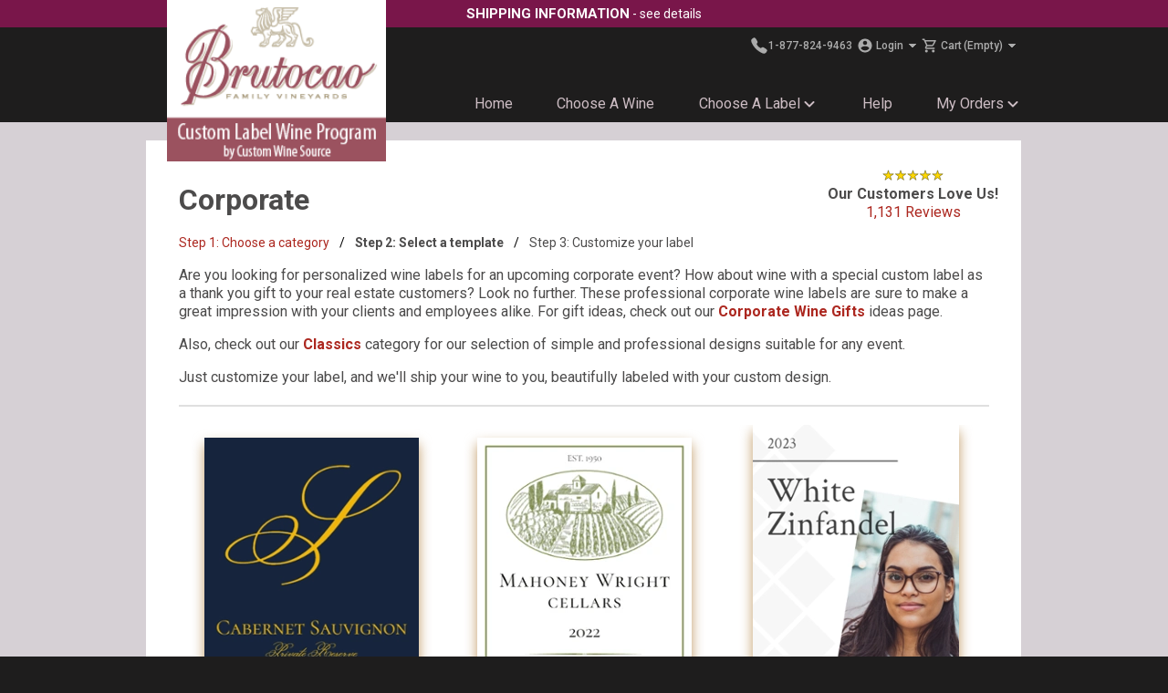

--- FILE ---
content_type: text/html;charset=UTF-8
request_url: https://brutocao.customwinesource.com/wine-labels/Corporate
body_size: 8592
content:
<!DOCTYPE html>
<html xmlns="http://www.w3.org/1999/xhtml" lang="en">
<head>
<meta id="viewport" name="viewport" content="width=device-width, maximum-scale=2.0, minimum-scale=1.0, initial-scale=1.0" />
<meta name="apple-mobile-web-app-capable" content="yes" />
<meta name="apple-touch-fullscreen" content="yes" />
<meta names="apple-mobile-web-app-status-bar-style" content="black-translucent" />
<meta name="theme-color" content="#000000" />
<meta http-equiv="Content-Security-Policy" content="
default-src 'self';
img-src 'self' data: blob: *.filestackcontent.com *.typekit.net *.paypalobjects.com *.filestackapi.com images.pexels.com www.google.com www.google.ca bat.bing.com www.google-analytics.com www.paypal.com *.doubleclick.net *.googleusercontent.com *.fbcdn.net www.googletagmanager.com;
child-src 'none';
font-src 'self' fonts.googleapis.com fonts.gstatic.com use.typekit.net;
frame-src *.youtube.com www.google.com widget.trustpilot.com *.doubleclick.net *.cognitoforms.com www.googletagmanager.com;
style-src 'self' 'unsafe-inline' fonts.googleapis.com static.filestackapi.com;
script-src 'self' 'unsafe-inline' blob: cdnjs.cloudflare.com use.typekit.net static.filestackapi.com unpkg.com www.google.com www.gstatic.com widget.trustpilot.com bat.bing.com www.googletagmanager.com www.google-analytics.com *.doubleclick.net www.googleadservices.com *.cognitoforms.com;
connect-src 'self' *.filestackapi.com *.amazonaws.com www.google-analytics.com www.google.com *.doubleclick.net analytics.google.com *.cognitoforms.com cdn.filestackcontent.com;" />
<title>Corporate Wine Labels - Brutocao</title>
<meta name="keywords" content=""/>
<meta name="description" content="These professional corporate wine labels are sure to make a great impression with your clients and employees alike."/>
<meta http-equiv="Content-Type" content="text/html; charset=utf-8"/>
<meta property="og:title" content="Corporate Wine Labels - Brutocao"/>
<meta property="og:url" content="https://brutocao.customwinesource.com/wine-labels/Corporate"/>
<meta property="og:image" content="https://brutocao.customwinesource.com/assets/images/labels/categories/corporate-wine-labels.png"/>
<meta property="og:image:width" content="470"/>
<meta property="og:image:height" content="627"/>
<link rel="image_src" href="https://brutocao.customwinesource.com/assets/images/labels/categories/corporate-wine-labels.png"/>
<link href='/assets/css/cws/cws_all.css?v1.41' rel="stylesheet" type="text/css"/>
<link href='/assets/css/layout_all.css?v1.66' rel="stylesheet" type="text/css"/>
<link rel="preconnect" href="https://fonts.googleapis.com">
<link rel="preconnect" href="https://fonts.gstatic.com" crossorigin>
<link href="https://fonts.googleapis.com/css2?family=Roboto:ital,wght@0,100..900;1,100..900&display=swap" rel="stylesheet">
<script type='text/javascript' src='/assets/js/head.load.min.js'></script>
<script type='text/javascript'>
function doReady() {
head.js('/assets/js/jquery.js?v3','/assets/js/jquery-ui.min.js','/assets/js/all.js?v1.6');
}
doReady();
</script>
<script type="text/javascript" src="//cdnjs.cloudflare.com/ajax/libs/webfont/1.6.24/webfontloader.js"></script>
<style type="text/css">
.no-affiliates {
display: none !important;
}
</style>
<script type="text/javascript">
//'http://use.typekit.com/ocz1ksw.js''
if (!/(Mobile|MSIE\s8\.)/.test(navigator.userAgent)) {
document.getElementsByTagName("html")[0].className += ' wf-loading';
}
window.TypeKit_id = 'hwe1xce';
window.WebFont_loadFunctions = [];
var WF_TIMEOUT = 3000;
var wftimeout = setTimeout(function(){console.warn('WF TIMED OUT!');
head.ready(function(){
$('html').removeClass('wf-loading');
exec_load_functions();
}
)}, WF_TIMEOUT);
WebFont.load({typekit:{id:'hwe1xce'},
custom:{families:[],urls:[]},
active:function(){
clearTimeout(wftimeout);
exec_load_functions();
},
timeout: function() {
console.warn('TK_TIMEOUT');
}
});
function exec_load_functions() {
if ('WebFont_loadFunctions' in window) {
for(var i=0;i<WebFont_loadFunctions.length;++i) {
WebFont_loadFunctions[i]();
}
delete window.WebFont_loadFunctions;
}
}
</script>
<script type="text/javascript">
head.ready(function(){
document.body.setAttribute('data-validate-email-regex','^.*@[a-zA-Z0-9][\\w\\.-]*[a-zA-Z0-9]\\.[a-zA-Z][a-zA-Z\\.]*[a-zA-Z]$');
document.body.setAttribute('data-validate-zipcode-regex','^(:?[0-9]{4,4}-)?[0-9]{5,5}$');
document.body.setAttribute('data-validate-postalcode-regex','^[a-zA-Z][0-9][a-zA-Z]\\s*[0-9][a-zA-Z][0-9]$');
document.body.setAttribute('data-validate-intlpostalcode-regex','^[a-zA-Z0-9\\s-]{4,}');
})
</script>
<link rel="canonical" href="https://brutocao.customwinesource.com/wine-labels/Corporate" />
<base href='https://brutocao.customwinesource.com/'>
<link rel="shortcut icon" href="/assets/images/homepage/cws/favicon2.ico" type="image/x-icon"/>
<link rel="icon" href="/assets/images/homepage/cws/favicon128.png" sizes="128x128"/>
<link rel="icon" href="/assets/images/homepage/cws/favicon256.png" sizes="96x96 256x256"/>
<link rel="icon" href="/assets/images/homepage/cws/favicon64.png" sizes="24x24 32x32 48x48 64x64" type="image/png"/>
<link rel="icon" href="/assets/images/homepage/cws/favicon16.png" sizes="16x16" type="image/png" />
<link rel="apple-touch-icon" href="/assets/images/homepage/cws/favicon64.png"/>
</head>
<body class="site-cws">
<div class="page">
<div id="wrapper">
<div id="promo-bar">
<div class="promo-content">
<ul>
<li class="no-mobile">
<a href="/pages/shipping"><span class="bold">Shipping Information</span> <span> - see details</span> </a></li>
</ul>
</div>
</div>
<div id="header">
<div class="header-holder">
<div class="logo"><a href="/"><img width="217" height="175" src='/assets/images/affiliateLogos/uploaded/brutocao-cws-logo1.png?3' alt='Brutocao Cellars (BCWS)'/></a></div>
<span data-seo-list-label-url="wine-labels"></span>
<div class="block">
<div class="row">
<ul class="tools">
<li class="inner-row">
<span class="phone">
<a href="tel:1-877-824-9463" aria-label="Call Us"><svg xmlns="http://www.w3.org/2000/svg" width="20px" height="20px" viewBox="0 0 512 512"><title>Call</title><path d="M391 480c-19.52 0-46.94-7.06-88-30-49.93-28-88.55-53.85-138.21-103.38C116.91 298.77 93.61 267.79 61 208.45c-36.84-67-30.56-102.12-23.54-117.13C45.82 73.38 58.16 62.65 74.11 52a176.3 176.3 0 0128.64-15.2c1-.43 1.93-.84 2.76-1.21 4.95-2.23 12.45-5.6 21.95-2 6.34 2.38 12 7.25 20.86 16 18.17 17.92 43 57.83 52.16 77.43 6.15 13.21 10.22 21.93 10.23 31.71 0 11.45-5.76 20.28-12.75 29.81-1.31 1.79-2.61 3.5-3.87 5.16-7.61 10-9.28 12.89-8.18 18.05 2.23 10.37 18.86 41.24 46.19 68.51s57.31 42.85 67.72 45.07c5.38 1.15 8.33-.59 18.65-8.47 1.48-1.13 3-2.3 4.59-3.47 10.66-7.93 19.08-13.54 30.26-13.54h.06c9.73 0 18.06 4.22 31.86 11.18 18 9.08 59.11 33.59 77.14 51.78 8.77 8.84 13.66 14.48 16.05 20.81 3.6 9.53.21 17-2 22-.37.83-.78 1.74-1.21 2.75a176.49 176.49 0 01-15.29 28.58c-10.63 15.9-21.4 28.21-39.38 36.58A67.42 67.42 0 01391 480z"/></svg><span class="phonenumber">1-877-824-9463</span></a></span>
<span class="inner-col">
<a href="/storemembers.profile" id='login'>
<svg xmlns="http://www.w3.org/2000/svg" height="18px" viewBox="0 0 24 24" width="18px"><path d="M0 0h24v24H0z" fill="none"/><path d="M12 2C6.48 2 2 6.48 2 12s4.48 10 10 10 10-4.48 10-10S17.52 2 12 2zm0 3c1.66 0 3 1.34 3 3s-1.34 3-3 3-3-1.34-3-3 1.34-3 3-3zm0 14.2c-2.5 0-4.71-1.28-6-3.22.03-1.99 4-3.08 6-3.08 1.99 0 5.97 1.09 6 3.08-1.29 1.94-3.5 3.22-6 3.22z"/></svg>
<span>Login</span>
<svg xmlns="http://www.w3.org/2000/svg" class="dropdown-arrow" shape-rendering="crispEdges" height="20px" viewBox="0 0 24 24" width="20px"><path d="M0 0h24v24H0z" fill="none"/><path d="M7 10l5 5 5-5z"/></svg>
</a>
</span>
<span class="menu-cart-summary inner-col">
<a href="storeCart.view" id='cart'>
<svg xmlns="http://www.w3.org/2000/svg" height="18px" viewBox="0 0 24 24" width="18px"><path d="M0 0h24v24H0V0z" fill="none"/><path d="M15.55 13c.75 0 1.41-.41 1.75-1.03l3.58-6.49c.37-.66-.11-1.48-.87-1.48H5.21l-.94-2H1v2h2l3.6 7.59-1.35 2.44C4.52 15.37 5.48 17 7 17h12v-2H7l1.1-2h7.45zM6.16 6h12.15l-2.76 5H8.53L6.16 6zM7 18c-1.1 0-1.99.9-1.99 2S5.9 22 7 22s2-.9 2-2-.9-2-2-2zm10 0c-1.1 0-1.99.9-1.99 2s.89 2 1.99 2 2-.9 2-2-.9-2-2-2z"/></svg>
<span>Cart <span style="padding-left: 2px;"> (Empty)</span></span>
<svg xmlns="http://www.w3.org/2000/svg" class="dropdown-arrow" shape-rendering="crispEdges" height="20px" viewBox="0 0 24 24" width="20px"><path d="M0 0h24v24H0z" fill="none"/><path d="M7 10l5 5 5-5z"/></svg>
</a>
</span>
</li>
</ul>
<div id='loginDialog' class='header-dialog'>
<div class="memberLoginPrompt2">
<form name="MemberLoginForm" method="post" action="https://brutocao.customwinesource.com/storemembers.loginsuccess" id='memberLoginForm0'>
<script type='text/javascript'>
head.ready(function(){
var id = 'memberLoginForm0';
$('#'+id+' input').keypress(function(eo){
if (eo.keyCode == 13) {
this.form.submit();
}
});
});
</script>
<h2>Log In <span style="font-weight:bold">(Optional)</span></h2>
<div class='field-text'>Email:</div><div class='field'><input type='text' name='email' value=''></div><br/>
<div class='field-text'>Password:</div><div class='field'><input type='password' name='loginpw' value=''></div><br/>
<div class='field-text'></div><div class='field-button'><button class='generic-button'>Log In</button></div><br/>
<p class='links'>
<a href="pages/forgot-my-password">I forgot my password</a><br/>
<a href="storemembers.membersignup">Sign Up for Membership</a><br/>
<a href="pages/membership-benefits">Membership Benefits</a>
</p>
</form>
</div>
</div>
<div id='cartDialog' class='header-dialog'><div class="cart-dialog">
<p>There are no products in your shopping cart.</p>
<p style="margin-top:20px;"><a href='storecart.getsavedcart'>Retrieve Saved Cart</a></p>
</div>
</div>
</div>
<div class="overlay"></div>
<nav class="menu" id="menu">
<div class="menu-mobile-header">
<button type="button" aria-label="Mobile Menu Back" class="menu-mobile-arrow"><svg xmlns="http://www.w3.org/2000/svg" height="24" viewBox="2 2 20 20" width="24"><path d="M13,13.875l-3.88-3.88L13,6.115c0.39-0.39,0.39-1.02,0-1.41c-0.391-0.39-1.021-0.39-1.41,0L7,9.295c-0.39,0.39-0.39,1.021,0,1.41l4.59,4.59c0.39,0.39,1.02,0.39,1.41,0C13.38,14.905,13.39,14.265,13,13.875z"/></svg></button>
<div class="menu-mobile-title"></div>
<button type="button" aria-label="Mobile Menu Close" class="menu-mobile-close"><svg xmlns="http://www.w3.org/2000/svg" height="24" width="24"><path d="M6.4 19 5 17.6l5.6-5.6L5 6.4 6.4 5l5.6 5.6L17.6 5 19 6.4 13.4 12l5.6 5.6-1.4 1.4-5.6-5.6Z"/></svg></button>
</div>
<ul class="menu-section">
<li class="menu-item">
<a href="/">Home</a></li>
<li class="menu-item">
<a href="/wines">Choose a Wine</a></li>
<li class="menu-item-has-children">
<a href="javascript:void(0)">Choose a Label<svg height="20px" viewbox="2 2 20 20" width="20px" xmlns="http://www.w3.org/2000/svg"><path d="M24 24H0V0h24v24z" fill="none" opacity=".87"></path><path d="M15.88 9.29L12 13.17 8.12 9.29c-.39-.39-1.02-.39-1.41 0-.39.39-.39 1.02 0 1.41l4.59 4.59c.39.39 1.02.39 1.41 0l4.59-4.59c.39-.39.39-1.02 0-1.41-.39-.38-1.03-.39-1.42 0z"></path></svg></a>
<div class="menu-subs menu-mega menu-column-4">
<div class="list-item">
<h4 class="title">
Label Styles</h4>
<ul>
<li>
<a href="/wine-labels/Most_Popular">Most Popular</a></li>
<li>
<a href="/wine-labels/What's_New">What&#39;s New</a></li>
<li>
<a href="/wine-labels/Add_a_Photo_Logo">Add a Photo/Logo</a></li>
<li>
<a href="/wine-labels/Classics">Classics</a></li>
<li>
<a href="/wine-labels/Minimalist">Minimalist</a></li>
<li>
<a href="/wine-labels/Modern">Modern</a></li>
<li>
<a href="/wine-labels/Romantic">Romantic</a></li>
<li>
<a href="/wine-labels/Scenic">Scenic</a></li>
<li>
<a href="/wine-labels/Lifestyle">Lifestyle</a></li>
<li>
<a href="/wine-labels/Pets_-_Animals">Pets &amp; Animals</a></li>
<li>
<a href="/wine-labels/Humor">Humor</a></li>
<li>
<a href="/wine-labels/Corporate">Corporate</a></li>
</ul>
</div>
<div class="list-item">
<h4 class="title">
Special Occasions</h4>
<ul>
<li>
<a href="/wine-labels/Thanksgiving">Thanksgiving</a></li>
<li>
<a href="/wine-labels/Christmas">Christmas</a></li>
<li>
<a href="/wine-labels/New_Year's">New Year&#39;s</a></li>
<li>
<a href="/wine-labels/Valentine's_Day">Valentine&#39;s Day</a></li>
<li>
<a href="/wine-labels/Birthday">Birthday</a></li>
<li>
<a href="wine-labels/Mother's_Day">Mother&#39;s Day</a></li>
<li>
<a href="/wine-labels/Father's_Day">Father&#39;s Day</a></li>
<li>
<a href="/wine-labels/Graduation">Graduation</a></li>
<li>
<a href="/wine-labels/Wedding">Wedding</a></li>
<li>
<a href="/wine-labels/St_Patrick's_Day">St. Patrick&#39;s Day</a></li>
<li>
<a href="/wine-labels/Halloween">Halloween</a></li>
</ul>
</div>
<div class="list-item">
<h4 class="title">
Create Your Own Design</h4>
<ul>
<li>
<a href="/labelmaker-pro">Design a Label From Scratch</a></li>
<li>
<a href="/labelmaker-pro/Upload_A_Design">Upload a Design</a></li>
<li>
<img alt="LabelMaker Pro" loading="lazy" src="/assets/images/thumbnail/LabelMaker-Pro-label-editor.webp" /></li>
</ul>
</div>
</div>
</li>
<li class="menu-item">
<a href="/pages/help">Help</a></li>
<li class="menu-item-has-children">
<a href="javascript:void(0)">My Orders<svg height="20px" viewbox="2 2 20 20" width="20px" xmlns="http://www.w3.org/2000/svg"><path d="M24 24H0V0h24v24z" fill="none" opacity=".87"></path><path d="M15.88 9.29L12 13.17 8.12 9.29c-.39-.39-1.02-.39-1.41 0-.39.39-.39 1.02 0 1.41l4.59 4.59c.39.39 1.02.39 1.41 0l4.59-4.59c.39-.39.39-1.02 0-1.41-.39-.38-1.03-.39-1.42 0z"></path></svg></a>
<div class="menu-subs right menu-column-1">
<ul>
<li>
<a href="/labelmaker-pro?view=saved-designs">My Saved Designs</a></li>
<li>
<a href="/storecart.searchCarts">Place A Reorder</a></li>
<li>
<a href="/storecart.getSavedCart">Retrieve Saved Cart</a></li>
<li>
<a href="/pages.tracking">Track Your Order</a></li>
</ul>
</div>
</li>
</ul>
</nav>
</div>
<div class="hamburger-holder"><button type="button" class="hamburger" aria-label="Menu"></button></div>
</div>
</div>
<div id="main">
<div class="main-holder short">
<div class="container">
<div class="container-holder">
<div class='label-categories'>
<div class='page-content' itemscope itemtype="http://schema.org/Product">
<div class="ratings-snippet" itemprop="aggregateRating" itemscope="" itemtype="http://schema.org/AggregateRating">
<span><svg height="12.256" viewbox="74.614 137.691 66.629 12.256" width="66.629" xml:space="preserve" xmlns="http://www.w3.org/2000/svg"><path d="m81.058 138.5 1.34 4.123h4.334l-3.507 2.547 1.339 4.123-3.507-2.548-3.507 2.548 1.34-4.123-3.507-2.547h4.335l1.34-4.123zm13.433 0 1.34 4.123h4.334l-3.507 2.547 1.339 4.123-3.507-2.548-3.507 2.548 1.34-4.123-3.507-2.547h4.334l1.341-4.123zm13.431 0 1.34 4.123h4.335l-3.507 2.547 1.339 4.123-3.507-2.548-3.507 2.548 1.34-4.123-3.507-2.547h4.334l1.34-4.123zm13.439 0 1.34 4.123h4.335l-3.507 2.547 1.34 4.123-3.508-2.548-3.506 2.548 1.339-4.123-3.507-2.547h4.335l1.339-4.123zm13.438 0 1.34 4.123h4.335l-3.508 2.547 1.34 4.123-3.507-2.548-3.507 2.548 1.34-4.123-3.507-2.547h4.335l1.339-4.123z" fill="#FFD800" stroke="#454000" stroke-miterlimit="10" stroke-width=".5"></path></svg></span><br />
<strong>Our Customers Love Us!</strong><br />
<a href="https://www.trustpilot.com/review/stoneycreekwinepress.com" target="_blank"><span><span itemprop="ratingCount">1,131</span> Reviews</span></a><meta itemprop="ratingValue" content="5"/></a></div>
<h1 itemprop="name">Corporate</h1>
<ul class="breadcrumbs">
<li><a href="wine-labels"><span>Step 1: </span>Choose a category</a></li>
<li class="active"><span>Step 2: </span>Select a template</li>
<li><span>Step 3: </span>Customize your label</li>
</ul>
<div itemprop="description" class='description'><p>Are you looking for personalized wine labels for an upcoming corporate event? How about wine with a special custom label as a thank you gift to your real estate customers? Look no further. These professional corporate wine labels are sure to make a great impression with your clients and employees alike. For gift ideas, check out our <strong><a href="/pages/corporate-wine-gifts">Corporate Wine Gifts</a></strong> ideas page.</p>
<p>
Also, check out our <strong><a href="/wine-labels/Classics">Classics</a></strong> category for our selection of simple and professional designs suitable for any event.</p>
Just customize your label, and we'll ship your wine to you, beautifully labeled with your custom design.
</div>
</div>
<div class="gallery full">
<div class="mask">
<ul>
<li>
<div class='visual clip'>
<div class='visual-holder'>
<a href="/labelmaker-pro/Timeless">
<picture>
<source type="image/webp" data-srcset="/assets/images/thumbnail/Timeless.webp?v1, /assets/images/thumbnail/Timeless-2x.webp?v1 2x"/>
<img src="/assets/images/homepage/label-placeholder.svg" data-src="/assets/images/thumbnail/Timeless.png?v1" data-srcset="/assets/images/thumbnail/Timeless-2x.png?v1 2x" class="lazy" alt="Timeless" />
</picture>
</a>
<div class="visual-hover-button"><span class="small">Customize</span><span class="medium">Label Template</span></div>
</div>
</div>
<a href="/labelmaker-pro/Timeless"><span>Timeless</span></a>
<span class="description">
Unlimited Shapes & Colors
</span>
</li>
<li>
<div class='visual clip'>
<div class='visual-holder'>
<a href="/labelmaker-pro/Loire_Vineyard">
<picture>
<source type="image/webp" data-srcset="/assets/images/thumbnail/Loire-Vineyard.webp?v1, /assets/images/thumbnail/Loire-Vineyard-2x.webp?v1 2x"/>
<img src="/assets/images/homepage/label-placeholder.svg" data-src="/assets/images/thumbnail/Loire-Vineyard.png?v1" data-srcset="/assets/images/thumbnail/Loire-Vineyard-2x.png?v1 2x" class="lazy" alt="Loire Vineyard" />
</picture>
</a>
<div class="visual-hover-button"><span class="small">Customize</span><span class="medium">Label Template</span></div>
</div>
</div>
<a href="/labelmaker-pro/Loire_Vineyard"><span>Loire Vineyard</span></a>
<span class="description">
Unlimited Shapes & Colors
</span>
</li>
<li>
<div class='visual clip'>
<div class='visual-holder'>
<a href="/labelmaker-pro/Diamonds_Portrait">
<picture>
<source type="image/webp" data-srcset="/assets/images/thumbnail/Diamonds-Portrait.webp?v1, /assets/images/thumbnail/Diamonds-Portrait-2x.webp?v1 2x"/>
<img src="/assets/images/homepage/label-placeholder.svg" data-src="/assets/images/thumbnail/Diamonds-Portrait.png?v1" data-srcset="/assets/images/thumbnail/Diamonds-Portrait-2x.png?v1 2x" class="lazy" alt="Diamonds Portrait" />
</picture>
</a>
<div class="visual-hover-button"><span class="small">Customize</span><span class="medium">Label Template</span></div>
</div>
</div>
<a href="/labelmaker-pro/Diamonds_Portrait"><span>Diamonds Portrait</span></a>
<span class="description">
Unlimited Shapes & Colors
</span>
</li>
<li>
<div class='visual clip'>
<div class='visual-holder'>
<a href="/labelmaker-pro/Royal_Elm">
<picture>
<source type="image/webp" data-srcset="/assets/images/thumbnail/Royal-Elm.webp?v1, /assets/images/thumbnail/Royal-Elm-2x.webp?v1 2x"/>
<img src="/assets/images/homepage/label-placeholder.svg" data-src="/assets/images/thumbnail/Royal-Elm.png?v1" data-srcset="/assets/images/thumbnail/Royal-Elm-2x.png?v1 2x" class="lazy" alt="Royal Elm" />
</picture>
</a>
<div class="visual-hover-button"><span class="small">Customize</span><span class="medium">Label Template</span></div>
</div>
</div>
<a href="/labelmaker-pro/Royal_Elm"><span>Royal Elm</span></a>
<span class="description">
Unlimited Shapes & Colors
</span>
</li>
<li>
<div class='visual clip'>
<div class='visual-holder'>
<a href="/labelmaker-pro/Esteem">
<picture>
<source type="image/webp" data-srcset="/assets/images/thumbnail/Esteem.webp?v1, /assets/images/thumbnail/Esteem-2x.webp?v1 2x"/>
<img src="/assets/images/homepage/label-placeholder.svg" data-src="/assets/images/thumbnail/Esteem.png?v1" data-srcset="/assets/images/thumbnail/Esteem-2x.png?v1 2x" class="lazy" alt="Esteem" />
</picture>
</a>
<div class="visual-hover-button"><span class="small">Customize</span><span class="medium">Label Template</span></div>
</div>
</div>
<a href="/labelmaker-pro/Esteem"><span>Esteem</span></a>
<span class="description">
Unlimited Shapes & Colors
</span>
</li>
<li>
<div class='visual clip'>
<div class='visual-holder'>
<a href="/labelmaker-pro/Revanti">
<picture>
<source type="image/webp" data-srcset="/assets/images/thumbnail/Revanti.webp?v1, /assets/images/thumbnail/Revanti-2x.webp?v1 2x"/>
<img src="/assets/images/homepage/label-placeholder.svg" data-src="/assets/images/thumbnail/Revanti.png?v1" data-srcset="/assets/images/thumbnail/Revanti-2x.png?v1 2x" class="lazy" alt="Revanti" />
</picture>
</a>
<div class="visual-hover-button"><span class="small">Customize</span><span class="medium">Label Template</span></div>
</div>
</div>
<a href="/labelmaker-pro/Revanti"><span>Revanti</span></a>
<span class="description">
Unlimited Shapes & Colors
</span>
</li>
<li>
<div class='visual clip'>
<div class='visual-holder'>
<a href="/labelmaker-pro/Majestic">
<picture>
<source type="image/webp" data-srcset="/assets/images/thumbnail/Majestic.webp?v1, /assets/images/thumbnail/Majestic-2x.webp?v1 2x"/>
<img src="/assets/images/homepage/label-placeholder.svg" data-src="/assets/images/thumbnail/Majestic.png?v1" data-srcset="/assets/images/thumbnail/Majestic-2x.png?v1 2x" class="lazy" alt="Majestic" />
</picture>
</a>
<div class="visual-hover-button"><span class="small">Customize</span><span class="medium">Label Template</span></div>
</div>
</div>
<a href="/labelmaker-pro/Majestic"><span>Majestic</span></a>
<span class="description">
Unlimited Shapes & Colors
</span>
</li>
<li>
<div class='visual clip'>
<div class='visual-holder'>
<a href="/labelmaker-pro/Stately">
<picture>
<source type="image/webp" data-srcset="/assets/images/thumbnail/Stately.webp?v1, /assets/images/thumbnail/Stately-2x.webp?v1 2x"/>
<img src="/assets/images/homepage/label-placeholder.svg" data-src="/assets/images/thumbnail/Stately.png?v1" data-srcset="/assets/images/thumbnail/Stately-2x.png?v1 2x" class="lazy" alt="Stately" />
</picture>
</a>
<div class="visual-hover-button"><span class="small">Customize</span><span class="medium">Label Template</span></div>
</div>
</div>
<a href="/labelmaker-pro/Stately"><span>Stately</span></a>
<span class="description">
Unlimited Shapes & Colors
</span>
</li>
<li>
<div class='visual clip'>
<div class='visual-holder'>
<a href="/labelmaker-pro/Winter_Paradise">
<picture>
<source type="image/webp" data-srcset="/assets/images/thumbnail/Winter-Paradise.webp?v1, /assets/images/thumbnail/Winter-Paradise-2x.webp?v1 2x"/>
<img src="/assets/images/homepage/label-placeholder.svg" data-src="/assets/images/thumbnail/Winter-Paradise.png?v1" data-srcset="/assets/images/thumbnail/Winter-Paradise-2x.png?v1 2x" class="lazy" alt="Winter Paradise" />
</picture>
</a>
<div class="visual-hover-button"><span class="small">Customize</span><span class="medium">Label Template</span></div>
</div>
</div>
<a href="/labelmaker-pro/Winter_Paradise"><span>Winter Paradise</span></a>
<span class="description">
Unlimited Shapes & Colors
</span>
</li>
<li>
<div class='visual clip'>
<div class='visual-holder'>
<a href="/labelmaker-pro/Monticello">
<picture>
<source type="image/webp" data-srcset="/assets/images/thumbnail/Monticello.webp?v1, /assets/images/thumbnail/Monticello-2x.webp?v1 2x"/>
<img src="/assets/images/homepage/label-placeholder.svg" data-src="/assets/images/thumbnail/Monticello.png?v1" data-srcset="/assets/images/thumbnail/Monticello-2x.png?v1 2x" class="lazy" alt="Monticello" />
</picture>
</a>
<div class="visual-hover-button"><span class="small">Customize</span><span class="medium">Label Template</span></div>
</div>
</div>
<a href="/labelmaker-pro/Monticello"><span>Monticello</span></a>
<span class="description">
Unlimited Shapes & Colors
</span>
</li>
<li>
<div class='visual clip'>
<div class='visual-holder'>
<a href="/labelmaker-pro/Heraldry">
<picture>
<source type="image/webp" data-srcset="/assets/images/thumbnail/Heraldry.webp?v1, /assets/images/thumbnail/Heraldry-2x.webp?v1 2x"/>
<img src="/assets/images/homepage/label-placeholder.svg" data-src="/assets/images/thumbnail/Heraldry.png?v1" data-srcset="/assets/images/thumbnail/Heraldry-2x.png?v1 2x" class="lazy" alt="Heraldry" />
</picture>
</a>
<div class="visual-hover-button"><span class="small">Customize</span><span class="medium">Label Template</span></div>
</div>
</div>
<a href="/labelmaker-pro/Heraldry"><span>Heraldry</span></a>
<span class="description">
Unlimited Shapes & Colors
</span>
</li>
<li>
<div class='visual clip'>
<div class='visual-holder'>
<a href="/labelmaker-pro/Versailles">
<picture>
<source type="image/webp" data-srcset="/assets/images/thumbnail/Versailles.webp?v1, /assets/images/thumbnail/Versailles-2x.webp?v1 2x"/>
<img src="/assets/images/homepage/label-placeholder.svg" data-src="/assets/images/thumbnail/Versailles.png?v1" data-srcset="/assets/images/thumbnail/Versailles-2x.png?v1 2x" class="lazy" alt="Versailles" />
</picture>
</a>
<div class="visual-hover-button"><span class="small">Customize</span><span class="medium">Label Template</span></div>
</div>
</div>
<a href="/labelmaker-pro/Versailles"><span>Versailles</span></a>
<span class="description">
Unlimited Shapes & Colors
</span>
</li>
<li>
<div class='visual clip'>
<div class='visual-holder'>
<a href="/labelmaker-pro/Liberty_Crest">
<picture>
<source type="image/webp" data-srcset="/assets/images/thumbnail/Liberty-Crest.webp?v1, /assets/images/thumbnail/Liberty-Crest-2x.webp?v1 2x"/>
<img src="/assets/images/homepage/label-placeholder.svg" data-src="/assets/images/thumbnail/Liberty-Crest.png?v1" data-srcset="/assets/images/thumbnail/Liberty-Crest-2x.png?v1 2x" class="lazy" alt="Liberty Crest" />
</picture>
</a>
<div class="visual-hover-button"><span class="small">Customize</span><span class="medium">Label Template</span></div>
</div>
</div>
<a href="/labelmaker-pro/Liberty_Crest"><span>Liberty Crest</span></a>
<span class="description">
Unlimited Shapes & Colors
</span>
</li>
<li>
<div class='visual clip'>
<div class='visual-holder'>
<a href="/labelmaker-pro/Distinction">
<picture>
<source type="image/webp" data-srcset="/assets/images/thumbnail/Distinction.webp?v1, /assets/images/thumbnail/Distinction-2x.webp?v1 2x"/>
<img src="/assets/images/homepage/label-placeholder.svg" data-src="/assets/images/thumbnail/Distinction.png?v1" data-srcset="/assets/images/thumbnail/Distinction-2x.png?v1 2x" class="lazy" alt="Distinction" />
</picture>
</a>
<div class="visual-hover-button"><span class="small">Customize</span><span class="medium">Label Template</span></div>
</div>
</div>
<a href="/labelmaker-pro/Distinction"><span>Distinction</span></a>
<span class="description">
Unlimited Shapes & Colors
</span>
</li>
<li>
<div class='visual clip'>
<div class='visual-holder'>
<a href="/labelmaker-pro/Insignia">
<picture>
<source type="image/webp" data-srcset="/assets/images/thumbnail/Insignia.webp?v1, /assets/images/thumbnail/Insignia-2x.webp?v1 2x"/>
<img src="/assets/images/homepage/label-placeholder.svg" data-src="/assets/images/thumbnail/Insignia.png?v1" data-srcset="/assets/images/thumbnail/Insignia-2x.png?v1 2x" class="lazy" alt="Insignia" />
</picture>
</a>
<div class="visual-hover-button"><span class="small">Customize</span><span class="medium">Label Template</span></div>
</div>
</div>
<a href="/labelmaker-pro/Insignia"><span>Insignia</span></a>
<span class="description">
Unlimited Shapes & Colors
</span>
</li>
<li>
<div class='visual clip'>
<div class='visual-holder'>
<a href="/labelmaker-pro/Provence">
<picture>
<source type="image/webp" data-srcset="/assets/images/thumbnail/Provence.webp?v1, /assets/images/thumbnail/Provence-2x.webp?v1 2x"/>
<img src="/assets/images/homepage/label-placeholder.svg" data-src="/assets/images/thumbnail/Provence.png?v1" data-srcset="/assets/images/thumbnail/Provence-2x.png?v1 2x" class="lazy" alt="Provence" />
</picture>
</a>
<div class="visual-hover-button"><span class="small">Customize</span><span class="medium">Label Template</span></div>
</div>
</div>
<a href="/labelmaker-pro/Provence"><span>Provence</span></a>
<span class="description">
Unlimited Shapes & Colors
</span>
</li>
<li>
<div class='visual clip'>
<div class='visual-holder'>
<a href="/labelmaker-pro/Chevron">
<picture>
<source type="image/webp" data-srcset="/assets/images/thumbnail/Chevron.webp?v1, /assets/images/thumbnail/Chevron-2x.webp?v1 2x"/>
<img src="/assets/images/homepage/label-placeholder.svg" data-src="/assets/images/thumbnail/Chevron.png?v1" data-srcset="/assets/images/thumbnail/Chevron-2x.png?v1 2x" class="lazy" alt="Chevron" />
</picture>
</a>
<div class="visual-hover-button"><span class="small">Customize</span><span class="medium">Label Template</span></div>
</div>
</div>
<a href="/labelmaker-pro/Chevron"><span>Chevron</span></a>
<span class="description">
Unlimited Shapes & Colors
</span>
</li>
<li>
<div class='visual clip'>
<div class='visual-holder'>
<a href="/labelmaker-pro/Eagle's_Perch">
<picture>
<source type="image/webp" data-srcset="/assets/images/thumbnail/Eagle's-Perch.webp?v1, /assets/images/thumbnail/Eagle's-Perch-2x.webp?v1 2x"/>
<img src="/assets/images/homepage/label-placeholder.svg" data-src="/assets/images/thumbnail/Eagle's-Perch.png?v1" data-srcset="/assets/images/thumbnail/Eagle's-Perch-2x.png?v1 2x" class="lazy" alt="Eagle&apos;s Perch" />
</picture>
</a>
<div class="visual-hover-button"><span class="small">Customize</span><span class="medium">Label Template</span></div>
</div>
</div>
<a href="/labelmaker-pro/Eagle's_Perch"><span>Eagle's Perch</span></a>
<span class="description">
Unlimited Shapes & Colors
</span>
</li>
<li>
<div class='visual clip'>
<div class='visual-holder'>
<a href="/labelmaker-pro/Signature">
<picture>
<source type="image/webp" data-srcset="/assets/images/thumbnail/Signature.webp?v1, /assets/images/thumbnail/Signature-2x.webp?v1 2x"/>
<img src="/assets/images/homepage/label-placeholder.svg" data-src="/assets/images/thumbnail/Signature.png?v1" data-srcset="/assets/images/thumbnail/Signature-2x.png?v1 2x" class="lazy" alt="Signature" />
</picture>
</a>
<div class="visual-hover-button"><span class="small">Customize</span><span class="medium">Label Template</span></div>
</div>
</div>
<a href="/labelmaker-pro/Signature"><span>Signature</span></a>
<span class="description">
Unlimited Shapes & Colors
</span>
</li>
<li>
<div class='visual clip'>
<div class='visual-holder'>
<a href="/labelmaker-pro/Corporate_Christmas">
<picture>
<source type="image/webp" data-srcset="/assets/images/thumbnail/Corporate-Christmas.webp?v1, /assets/images/thumbnail/Corporate-Christmas-2x.webp?v1 2x"/>
<img src="/assets/images/homepage/label-placeholder.svg" data-src="/assets/images/thumbnail/Corporate-Christmas.png?v1" data-srcset="/assets/images/thumbnail/Corporate-Christmas-2x.png?v1 2x" class="lazy" alt="Corporate Christmas" />
</picture>
</a>
<div class="visual-hover-button"><span class="small">Customize</span><span class="medium">Label Template</span></div>
</div>
</div>
<a href="/labelmaker-pro/Corporate_Christmas"><span>Corporate Christmas</span></a>
<span class="description">
Unlimited Shapes & Colors
</span>
</li>
<li>
<div class='visual clip'>
<div class='visual-holder'>
<a href="/labelmaker-pro/Stripes">
<picture>
<source type="image/webp" data-srcset="/assets/images/thumbnail/Stripes.webp?v1, /assets/images/thumbnail/Stripes-2x.webp?v1 2x"/>
<img src="/assets/images/homepage/label-placeholder.svg" data-src="/assets/images/thumbnail/Stripes.png?v1" data-srcset="/assets/images/thumbnail/Stripes-2x.png?v1 2x" class="lazy" alt="Stripes" />
</picture>
</a>
<div class="visual-hover-button"><span class="small">Customize</span><span class="medium">Label Template</span></div>
</div>
</div>
<a href="/labelmaker-pro/Stripes"><span>Stripes</span></a>
<span class="description">
Unlimited Shapes & Colors
</span>
</li>
<li>
<div class='visual clip'>
<div class='visual-holder'>
<a href="/labelmaker-pro/Pinstripes">
<picture>
<source type="image/webp" data-srcset="/assets/images/thumbnail/Pinstripes.webp?v1, /assets/images/thumbnail/Pinstripes-2x.webp?v1 2x"/>
<img src="/assets/images/homepage/label-placeholder.svg" data-src="/assets/images/thumbnail/Pinstripes.png?v1" data-srcset="/assets/images/thumbnail/Pinstripes-2x.png?v1 2x" class="lazy" alt="Pinstripes" />
</picture>
</a>
<div class="visual-hover-button"><span class="small">Customize</span><span class="medium">Label Template</span></div>
</div>
</div>
<a href="/labelmaker-pro/Pinstripes"><span>Pinstripes</span></a>
<span class="description">
Unlimited Shapes & Colors
</span>
</li>
<li>
<div class='visual clip'>
<div class='visual-holder'>
<a href="/labelmaker-pro/Merchant">
<picture>
<source type="image/webp" data-srcset="/assets/images/thumbnail/Merchant.webp?v1, /assets/images/thumbnail/Merchant-2x.webp?v1 2x"/>
<img src="/assets/images/homepage/label-placeholder.svg" data-src="/assets/images/thumbnail/Merchant.png?v1" data-srcset="/assets/images/thumbnail/Merchant-2x.png?v1 2x" class="lazy" alt="Merchant" />
</picture>
</a>
<div class="visual-hover-button"><span class="small">Customize</span><span class="medium">Label Template</span></div>
</div>
</div>
<a href="/labelmaker-pro/Merchant"><span>Merchant</span></a>
<span class="description">
Unlimited Shapes & Colors
</span>
</li>
<li>
<div class='visual clip'>
<div class='visual-holder'>
<a href="labelmaker-pro">
<picture>
<source type="image/webp" data-srcset="/assets/images/thumbnail/LabelMaker-Pro-label-editor.webp?v1, /assets/images/thumbnail/LabelMaker-Pro-label-editor-2x.webp?v1 2x"/>
<img src="/assets/images/homepage/label-placeholder.svg" data-src="/assets/images/thumbnail/LabelMaker-Pro-label-editor.png?v1" data-srcset="/assets/images/thumbnail/LabelMaker-Pro-label-editor-2x.png?v1 2x" class="lazy" alt="Create A Design From Scratch" />
</picture>
</a>
<div class="visual-hover-button"><span class="small">Create Your Own Design</span><span class="medium">From Scratch</span></div>
</div>
</div>
<a href="labelmaker-pro"><span>Create A Design From Scratch</span></a>
<span class="description">
Unlimited Shapes & Colors
</span>
</li>
<li class="placeholder"></li>
<li class="placeholder"></li>
<li class="placeholder"></li>
<li class="placeholder"></li>
</ul>
</div>
</div>
<div class='page-footer'><a href="wine-labels">&laquo; Back to All Categories</a></div>
</div>
</div>
</div>
<div class="columns">
<div class="col">
<div class="col-holder">
<div class="page-ad"><div id="review-box">
<div class="reviews-heading">
<img alt="5 Stars" src="/assets/client/Image/star-rating-2.svg" width="140" style="
position: static;
display: block;
margin: 0 auto 8px;
">
Our Customers Love Us!</div>
<script type="text/javascript" src="//widget.trustpilot.com/bootstrap/v5/tp.widget.bootstrap.min.js" async></script>
<div class="trustpilot-widget" data-businessunit-id="556c6a230000ff00057fd723" data-locale="en-US" data-style-alignment="center" data-style-height="50px" data-style-width="100%" data-template-id="5419b6a8b0d04a076446a9ad" data-theme="light">
<a href="https://www.trustpilot.com/review/stoneycreekwinepress.com" rel="noopener" target="_blank">Trustpilot</a></div>
<div class="review-highlights">
<ul>
<li>
<img alt="5 Stars" src="/assets/client/Image/star-rating.svg" width="84" />Excellent customer service, they went above and beyond my expectations. Can&#39;t wait to order again!
<div>
- Mtnoflove</div>
</li>
<li>
<img alt="5 Stars" src="/assets/client/Image/star-rating.svg" width="84" /> Product selection, quality and customer service is second to none!
<div>
- Janice</div>
</li>
</ul>
</div>
</div>
</div>
</div>
</div>
<div class="col col2">
<div class="col-holder">
<div class="page-ad"><a href="https://www.customlabelshop.com/custom-labels/Bath_-_Body_Labels">
<div style="position:absolute; top:14px;z-index:1;">
<h3>Get Creative!</h3>
<p><span class="text">Custom Labels for Bath &amp; Body, and more</span></p>
</div>
<img alt="Custom Label Shop" src="/assets/client/Image/cls-ad1.jpg" style="max-width:100%;height:auto;bottom:0;top:auto;" />
</a>
</div>
</div>
</div>
<div class="col col3">
<div class="col-holder">
<div class="page-ad"><a href="https://www.stoneycreekwinepress.com">
<p>
<img alt="Need just labels?" src="/assets/client/files/labels-only-ad.jpg" style="height: 405px;"></p>
<div style="position:absolute; top:14px; height:25px">
<h3 style="margin: 0 10px;">Need Just Wine Labels?</h3>
<p>
<span class="text">Custom wine labels for any occasion</span></p>
</div>
</a></div>
</div>
</div>
</div>
<div class="panel" >
<div class="holder">
<div class="box contact-box">
<strong class="title">Call Us</strong>
<span class="text">
<a href="tel:1-877-824-9463" aria-label="Call Us"><span class="phonenumber">1-877-824-9463</span></a></span>
<span class="item-text">toll-free</span>
<span class="item-text">&nbsp;</span>
<span class="txt">Hours: M-F 9:00 am-5:00 pm PST</span>
<span class="item-text">&nbsp;</span>
<strong class="title">Email Us</strong>
<span class="altlink"><a href="/cdn-cgi/l/email-protection#e9e380878f86a98a9c9a9d86849e80878c9a869c9b8a8cc78a8684">
<span class="__cf_email__" data-cfemail="20494e464f60435553544f4d57494e45534f555243450e434f4d">[email&#160;protected]</span></a></span>
</div>
<div class="box form-box" id="subscribed">
<strong class="title">
stay in touch
</strong>
<div class="subscribe-message ahah"></div>
<form class="newsletter" action="newsLetter.subscribeSuccess2" method="post" id="newsletter-signup">
<div class="fieldset">
<div class="txt double">
<input type="text" name="firstname" placeholder="First name"/>
<input type="text" name="lastname" placeholder="Last name"/>
</div>
<div class="txt">
<input type="text" name="email" placeholder="Your email address" />
</div>
<div class="submit">
<button type="submit" value="SIGN ME UP" class="submit-button no-fix">Sign Me Up</button>
</div>
<div class="txt">
<div id="recaptcha_input"></div>
<input type='hidden' name='sitekey' value='6LestgAiAAAAAD8LKLNdxOvwjFnvixqzst_DBVow'/>
</div>
<input type="hidden" name="exit" value="#xmlformat(request.url)##subscribed">
</div>
<div class="dialog invalid-email" style='display:none' title="Invalid Email Address">
Invalid <span class='err-field'></span>
<span class='email error'></span>
<br/> Please specify a valid email address.
</div>
</form>
</div>
</div>
</div>
</div>
</div>
<div id="footer">
<div class="block">
<div class="boxes">
<div class="box">
<strong class="title">Our Winery</strong>
<ul>
<li>
<a href="https://www.brutocaocellars.com/" target="_blank">Brutocao Cellars</a></li>
</ul>
</div>
<div class="box">
<strong class="title">Shopping With Us</strong>
<ul>
<li>
<a href="/pages/help">Help</a></li>
<li>
<a href="/pages/shipping">Shipping</a></li>
<li>
<a href="/pages/privacy">Privacy Policy</a></li>
<li>
<a href="/pages/contact">Contact Us</a></li>
</ul>
</div>
<div class="box">
<strong class="title">Ideas</strong>
<ul>
<li>
<a href="/pages/custom-wedding-wine">Custom Wine for Weddings</a></li>
<li>
<a href="/pages/realtor-closing-gifts">Realtor Closing Gifts</a></li>
<li>
<a href="/pages/christmas-wine-gifts">Christmas Wine Gifts</a></li>
<li>
<a href="/pages/corporate-wine-gifts">Corporate Wine Gifts</a></li>
<li>
<a href="/pages/birthday-wine-gifts">Birthday Wine Gifts</a></li>
<li>
<a href="/pages/anniversary-wine-gifts">Anniversary Wine Gifts</a></li>
</ul>
</div>
</div>
</div>
</div>
</div>
</div>
<script data-cfasync="false" src="/cdn-cgi/scripts/5c5dd728/cloudflare-static/email-decode.min.js"></script><script src="/assets/js/lazyload.min.js"></script>
<script>
var lazyLoadInstance = new LazyLoad({
elements_selector: ".lazy"
});
</script>
<script defer src="https://static.cloudflareinsights.com/beacon.min.js/vcd15cbe7772f49c399c6a5babf22c1241717689176015" integrity="sha512-ZpsOmlRQV6y907TI0dKBHq9Md29nnaEIPlkf84rnaERnq6zvWvPUqr2ft8M1aS28oN72PdrCzSjY4U6VaAw1EQ==" data-cf-beacon='{"version":"2024.11.0","token":"4769e84d1aae4a0ca7d64c16b13ecdf1","r":1,"server_timing":{"name":{"cfCacheStatus":true,"cfEdge":true,"cfExtPri":true,"cfL4":true,"cfOrigin":true,"cfSpeedBrain":true},"location_startswith":null}}' crossorigin="anonymous"></script>
</body>
</html>

	
	
	


    
    
    




--- FILE ---
content_type: text/css
request_url: https://brutocao.customwinesource.com/assets/css/cws/cws_all.css?v1.41
body_size: 8603
content:
/*! jQuery UI - v1.11.1 - 2014-08-30
* http://jqueryui.com
* Includes: core.css, draggable.css, resizable.css, button.css, dialog.css, tabs.css, tooltip.css, theme.css
* To view and modify this theme, visit http://jqueryui.com/themeroller/?ffDefault=Lucida%20Grande%2CLucida%20Sans%2CArial%2Csans-serif&fwDefault=bold&fsDefault=1.1em&cornerRadius=6px&bgColorHeader=%2330273a&bgTextureHeader=highlight_soft&bgImgOpacityHeader=25&borderColorHeader=%23231d2b&fcHeader=%23ffffff&iconColorHeader=%23a8a3ae&bgColorContent=%233d3644&bgTextureContent=dots_small&bgImgOpacityContent=30&borderColorContent=%237e7783&fcContent=%23ffffff&iconColorContent=%23ffffff&bgColorDefault=%23dcd9de&bgTextureDefault=highlight_soft&bgImgOpacityDefault=100&borderColorDefault=%23dcd9de&fcDefault=%23665874&iconColorDefault=%238d78a5&bgColorHover=%23eae6ea&bgTextureHover=highlight_soft&bgImgOpacityHover=100&borderColorHover=%23d1c5d8&fcHover=%23734d99&iconColorHover=%23734d99&bgColorActive=%235f5964&bgTextureActive=highlight_soft&bgImgOpacityActive=45&borderColorActive=%237e7783&fcActive=%23ffffff&iconColorActive=%23454545&bgColorHighlight=%23fafafa&bgTextureHighlight=flat&bgImgOpacityHighlight=55&borderColorHighlight=%23ffdb1f&fcHighlight=%23333333&iconColorHighlight=%238d78a5&bgColorError=%23994d53&bgTextureError=flat&bgImgOpacityError=55&borderColorError=%23994d53&fcError=%23ffffff&iconColorError=%23ebccce&bgColorOverlay=%23eeeeee&bgTextureOverlay=flat&bgImgOpacityOverlay=0&opacityOverlay=80&bgColorShadow=%23aaaaaa&bgTextureShadow=flat&bgImgOpacityShadow=0&opacityShadow=60&thicknessShadow=4px&offsetTopShadow=-4px&offsetLeftShadow=-4px&cornerRadiusShadow=0px
* Copyright 2014 jQuery Foundation and other contributors; Licensed MIT */

.ui-helper-hidden{display:none}.ui-helper-hidden-accessible{border:0;clip:rect(0 0 0 0);height:1px;margin:-1px;overflow:hidden;padding:0;position:absolute;width:1px}.ui-helper-reset{margin:0;padding:0;border:0;outline:0;line-height:1.3;text-decoration:none;font-size:100%;list-style:none}.ui-helper-clearfix:before,.ui-helper-clearfix:after{content:"";display:table;border-collapse:collapse}.ui-helper-clearfix:after{clear:both}.ui-helper-clearfix{min-height:0}.ui-helper-zfix{width:100%;height:100%;top:0;left:0;position:absolute;opacity:0;filter:Alpha(Opacity=0)}.ui-front{z-index:100}.ui-state-disabled{cursor:default!important}.ui-icon{display:block;text-indent:-99999px;overflow:hidden;background-repeat:no-repeat}.ui-widget-overlay{position:fixed;top:0;left:0;width:100%;height:100%}.ui-draggable-handle{-ms-touch-action:none;touch-action:none}.ui-resizable{position:relative}.ui-resizable-handle{position:absolute;font-size:0.1px;display:block;-ms-touch-action:none;touch-action:none}.ui-resizable-disabled .ui-resizable-handle,.ui-resizable-autohide .ui-resizable-handle{display:none}.ui-resizable-n{cursor:n-resize;height:7px;width:100%;top:-5px;left:0}.ui-resizable-s{cursor:s-resize;height:7px;width:100%;bottom:-5px;left:0}.ui-resizable-e{cursor:e-resize;width:7px;right:-5px;top:0;height:100%}.ui-resizable-w{cursor:w-resize;width:7px;left:-5px;top:0;height:100%}.ui-resizable-se{cursor:se-resize;width:12px;height:12px;right:1px;bottom:1px}.ui-resizable-sw{cursor:sw-resize;width:9px;height:9px;left:-5px;bottom:-5px}.ui-resizable-nw{cursor:nw-resize;width:9px;height:9px;left:-5px;top:-5px}.ui-resizable-ne{cursor:ne-resize;width:9px;height:9px;right:-5px;top:-5px}.ui-button{display:inline-block;position:relative;padding:0;line-height:normal;margin-right:.1em;cursor:pointer;vertical-align:middle;text-align:center;overflow:visible}.ui-button,.ui-button:link,.ui-button:visited,.ui-button:hover,.ui-button:active{text-decoration:none}.ui-button-icon-only{width:2.2em}button.ui-button-icon-only{width:2.4em}.ui-button-icons-only{width:3.4em}button.ui-button-icons-only{width:3.7em}.ui-button .ui-button-text{display:block;line-height:normal}.ui-button-text-only .ui-button-text{padding:.4em 1em}.ui-button-icon-only .ui-button-text,.ui-button-icons-only .ui-button-text{padding:.4em;text-indent:-9999999px}.ui-button-text-icon-primary .ui-button-text,.ui-button-text-icons .ui-button-text{padding:.4em 1em .4em 2.1em}.ui-button-text-icon-secondary .ui-button-text,.ui-button-text-icons .ui-button-text{padding:.4em 2.1em .4em 1em}.ui-button-text-icons .ui-button-text{padding-left:2.1em;padding-right:2.1em}input.ui-button{padding:.4em 1em}.ui-button-icon-only .ui-icon,.ui-button-text-icon-primary .ui-icon,.ui-button-text-icon-secondary .ui-icon,.ui-button-text-icons .ui-icon,.ui-button-icons-only .ui-icon{position:absolute;top:50%;margin-top:-8px}.ui-button-icon-only .ui-icon{left:50%;margin-left:-8px}.ui-button-text-icon-primary .ui-button-icon-primary,.ui-button-text-icons .ui-button-icon-primary,.ui-button-icons-only .ui-button-icon-primary{left:.5em}.ui-button-text-icon-secondary .ui-button-icon-secondary,.ui-button-text-icons .ui-button-icon-secondary,.ui-button-icons-only .ui-button-icon-secondary{right:.5em}.ui-buttonset{margin-right:7px}.ui-buttonset .ui-button{margin-left:0;margin-right:-.3em}input.ui-button::-moz-focus-inner,button.ui-button::-moz-focus-inner{border:0;padding:0}.ui-dialog{overflow:hidden;position:absolute;top:0;left:0;padding:.2em;outline:0}.ui-dialog .ui-dialog-titlebar{padding:.4em 1em;position:relative}.ui-dialog .ui-dialog-title{float:left;margin:.1em 0;white-space:nowrap;width:90%;overflow:hidden;text-overflow:ellipsis}.ui-dialog .ui-dialog-titlebar-close{position:absolute;right:.3em;top:50%;width:20px;margin:-10px 0 0 0;padding:1px;height:20px}.ui-dialog .ui-dialog-content{position:relative;border:0;padding:.5em 1em;background:none;overflow:auto}.ui-dialog .ui-dialog-buttonpane{text-align:left;border-width:1px 0 0 0;background-image:none;margin-top:.5em;padding:.3em 1em .5em .4em}.ui-dialog .ui-dialog-buttonpane .ui-dialog-buttonset{float:right}.ui-dialog .ui-dialog-buttonpane button{margin:.5em .4em .5em 0;cursor:pointer}.ui-dialog .ui-resizable-se{width:12px;height:12px;right:-5px;bottom:-5px;background-position:16px 16px}.ui-draggable .ui-dialog-titlebar{cursor:move}.ui-tabs{position:relative;padding:.2em}.ui-tabs .ui-tabs-nav{margin:0;padding:.2em .2em 0}.ui-tabs .ui-tabs-nav li{list-style:none;float:left;position:relative;top:0;margin:1px .2em 0 0;border-bottom-width:0;padding:0;white-space:nowrap}.ui-tabs .ui-tabs-nav .ui-tabs-anchor{float:left;padding:.5em 1em;text-decoration:none}.ui-tabs .ui-tabs-nav li.ui-tabs-active{margin-bottom:-1px;padding-bottom:1px}.ui-tabs .ui-tabs-nav li.ui-tabs-active .ui-tabs-anchor,.ui-tabs .ui-tabs-nav li.ui-state-disabled .ui-tabs-anchor,.ui-tabs .ui-tabs-nav li.ui-tabs-loading .ui-tabs-anchor{cursor:text}.ui-tabs-collapsible .ui-tabs-nav li.ui-tabs-active .ui-tabs-anchor{cursor:pointer}.ui-tabs .ui-tabs-panel{display:block;border-width:0;padding:1em 1.4em;background:none}.ui-tooltip{padding:8px;position:absolute;z-index:9999;max-width:300px;-webkit-box-shadow:0 0 5px #aaa;box-shadow:0 0 5px #aaa}body .ui-tooltip{border-width:2px}.ui-widget{font-family:Lucida Grande,Lucida Sans,Arial,sans-serif;font-size:1.1em}.ui-widget .ui-widget{font-size:1em}.ui-widget input,.ui-widget select,.ui-widget textarea,.ui-widget button{font-family:Lucida Grande,Lucida Sans,Arial,sans-serif;font-size:1em}.ui-widget-content{border:1px solid #7e7783;background:#3d3644 url("images/ui-bg_dots-small_30_3d3644_2x2.png") 50% 50% repeat;color:#fff}.ui-widget-content a{color:#fff}.ui-widget-header{border:1px solid #231d2b;background:#30273a url("images/ui-bg_highlight-soft_25_30273a_1x100.png") 50% 50% repeat-x;color:#fff;font-weight:bold}.ui-widget-header a{color:#fff}.ui-state-default,.ui-widget-content .ui-state-default,.ui-widget-header .ui-state-default{border:1px solid #dcd9de;background:#dcd9de url("images/ui-bg_highlight-soft_100_dcd9de_1x100.png") 50% 50% repeat-x;font-weight:bold;color:#665874}.ui-state-default a,.ui-state-default a:link,.ui-state-default a:visited{color:#665874;text-decoration:none}.ui-state-hover,.ui-widget-content .ui-state-hover,.ui-widget-header .ui-state-hover,.ui-state-focus,.ui-widget-content .ui-state-focus,.ui-widget-header .ui-state-focus{border:1px solid #d1c5d8;background:#eae6ea url("images/ui-bg_highlight-soft_100_eae6ea_1x100.png") 50% 50% repeat-x;font-weight:bold;color:#734d99}.ui-state-hover a,.ui-state-hover a:hover,.ui-state-hover a:link,.ui-state-hover a:visited,.ui-state-focus a,.ui-state-focus a:hover,.ui-state-focus a:link,.ui-state-focus a:visited{color:#734d99;text-decoration:none}.ui-state-active,.ui-widget-content .ui-state-active,.ui-widget-header .ui-state-active{border:1px solid #7e7783;background:#5f5964 url("images/ui-bg_highlight-soft_45_5f5964_1x100.png") 50% 50% repeat-x;font-weight:bold;color:#fff}.ui-state-active a,.ui-state-active a:link,.ui-state-active a:visited{color:#fff;text-decoration:none}.ui-state-highlight,.ui-widget-content .ui-state-highlight,.ui-widget-header .ui-state-highlight{border:1px solid #ffdb1f;background:#fafafa url("images/ui-bg_flat_55_fafafa_40x100.png") 50% 50% repeat-x;color:#333}.ui-state-highlight a,.ui-widget-content .ui-state-highlight a,.ui-widget-header .ui-state-highlight a{color:#333}.ui-state-error,.ui-widget-content .ui-state-error,.ui-widget-header .ui-state-error{border:1px solid #994d53;background:#994d53 url("images/ui-bg_flat_55_994d53_40x100.png") 50% 50% repeat-x;color:#fff}.ui-state-error a,.ui-widget-content .ui-state-error a,.ui-widget-header .ui-state-error a{color:#fff}.ui-state-error-text,.ui-widget-content .ui-state-error-text,.ui-widget-header .ui-state-error-text{color:#fff}.ui-priority-primary,.ui-widget-content .ui-priority-primary,.ui-widget-header .ui-priority-primary{font-weight:bold}.ui-priority-secondary,.ui-widget-content .ui-priority-secondary,.ui-widget-header .ui-priority-secondary{opacity:.7;filter:Alpha(Opacity=70);font-weight:normal}.ui-state-disabled,.ui-widget-content .ui-state-disabled,.ui-widget-header .ui-state-disabled{opacity:.35;filter:Alpha(Opacity=35);background-image:none}.ui-state-disabled .ui-icon{filter:Alpha(Opacity=35)}.ui-icon{width:16px;height:16px}.ui-icon,.ui-widget-content .ui-icon{background-image:url("images/ui-icons_ffffff_256x240.png")}.ui-widget-header .ui-icon{background-image:url("images/ui-icons_a8a3ae_256x240.png")}.ui-state-default .ui-icon{background-image:url("images/ui-icons_8d78a5_256x240.png")}.ui-state-hover .ui-icon,.ui-state-focus .ui-icon{background-image:url("images/ui-icons_734d99_256x240.png")}.ui-state-active .ui-icon{background-image:url("images/ui-icons_454545_256x240.png")}.ui-state-highlight .ui-icon{background-image:url("images/ui-icons_8d78a5_256x240.png")}.ui-state-error .ui-icon,.ui-state-error-text .ui-icon{background-image:url("images/ui-icons_ebccce_256x240.png")}.ui-icon-blank{background-position:16px 16px}.ui-icon-carat-1-n{background-position:0 0}.ui-icon-carat-1-ne{background-position:-16px 0}.ui-icon-carat-1-e{background-position:-32px 0}.ui-icon-carat-1-se{background-position:-48px 0}.ui-icon-carat-1-s{background-position:-64px 0}.ui-icon-carat-1-sw{background-position:-80px 0}.ui-icon-carat-1-w{background-position:-96px 0}.ui-icon-carat-1-nw{background-position:-112px 0}.ui-icon-carat-2-n-s{background-position:-128px 0}.ui-icon-carat-2-e-w{background-position:-144px 0}.ui-icon-triangle-1-n{background-position:0 -16px}.ui-icon-triangle-1-ne{background-position:-16px -16px}.ui-icon-triangle-1-e{background-position:-32px -16px}.ui-icon-triangle-1-se{background-position:-48px -16px}.ui-icon-triangle-1-s{background-position:-64px -16px}.ui-icon-triangle-1-sw{background-position:-80px -16px}.ui-icon-triangle-1-w{background-position:-96px -16px}.ui-icon-triangle-1-nw{background-position:-112px -16px}.ui-icon-triangle-2-n-s{background-position:-128px -16px}.ui-icon-triangle-2-e-w{background-position:-144px -16px}.ui-icon-arrow-1-n{background-position:0 -32px}.ui-icon-arrow-1-ne{background-position:-16px -32px}.ui-icon-arrow-1-e{background-position:-32px -32px}.ui-icon-arrow-1-se{background-position:-48px -32px}.ui-icon-arrow-1-s{background-position:-64px -32px}.ui-icon-arrow-1-sw{background-position:-80px -32px}.ui-icon-arrow-1-w{background-position:-96px -32px}.ui-icon-arrow-1-nw{background-position:-112px -32px}.ui-icon-arrow-2-n-s{background-position:-128px -32px}.ui-icon-arrow-2-ne-sw{background-position:-144px -32px}.ui-icon-arrow-2-e-w{background-position:-160px -32px}.ui-icon-arrow-2-se-nw{background-position:-176px -32px}.ui-icon-arrowstop-1-n{background-position:-192px -32px}.ui-icon-arrowstop-1-e{background-position:-208px -32px}.ui-icon-arrowstop-1-s{background-position:-224px -32px}.ui-icon-arrowstop-1-w{background-position:-240px -32px}.ui-icon-arrowthick-1-n{background-position:0 -48px}.ui-icon-arrowthick-1-ne{background-position:-16px -48px}.ui-icon-arrowthick-1-e{background-position:-32px -48px}.ui-icon-arrowthick-1-se{background-position:-48px -48px}.ui-icon-arrowthick-1-s{background-position:-64px -48px}.ui-icon-arrowthick-1-sw{background-position:-80px -48px}.ui-icon-arrowthick-1-w{background-position:-96px -48px}.ui-icon-arrowthick-1-nw{background-position:-112px -48px}.ui-icon-arrowthick-2-n-s{background-position:-128px -48px}.ui-icon-arrowthick-2-ne-sw{background-position:-144px -48px}.ui-icon-arrowthick-2-e-w{background-position:-160px -48px}.ui-icon-arrowthick-2-se-nw{background-position:-176px -48px}.ui-icon-arrowthickstop-1-n{background-position:-192px -48px}.ui-icon-arrowthickstop-1-e{background-position:-208px -48px}.ui-icon-arrowthickstop-1-s{background-position:-224px -48px}.ui-icon-arrowthickstop-1-w{background-position:-240px -48px}.ui-icon-arrowreturnthick-1-w{background-position:0 -64px}.ui-icon-arrowreturnthick-1-n{background-position:-16px -64px}.ui-icon-arrowreturnthick-1-e{background-position:-32px -64px}.ui-icon-arrowreturnthick-1-s{background-position:-48px -64px}.ui-icon-arrowreturn-1-w{background-position:-64px -64px}.ui-icon-arrowreturn-1-n{background-position:-80px -64px}.ui-icon-arrowreturn-1-e{background-position:-96px -64px}.ui-icon-arrowreturn-1-s{background-position:-112px -64px}.ui-icon-arrowrefresh-1-w{background-position:-128px -64px}.ui-icon-arrowrefresh-1-n{background-position:-144px -64px}.ui-icon-arrowrefresh-1-e{background-position:-160px -64px}.ui-icon-arrowrefresh-1-s{background-position:-176px -64px}.ui-icon-arrow-4{background-position:0 -80px}.ui-icon-arrow-4-diag{background-position:-16px -80px}.ui-icon-extlink{background-position:-32px -80px}.ui-icon-newwin{background-position:-48px -80px}.ui-icon-refresh{background-position:-64px -80px}.ui-icon-shuffle{background-position:-80px -80px}.ui-icon-transfer-e-w{background-position:-96px -80px}.ui-icon-transferthick-e-w{background-position:-112px -80px}.ui-icon-folder-collapsed{background-position:0 -96px}.ui-icon-folder-open{background-position:-16px -96px}.ui-icon-document{background-position:-32px -96px}.ui-icon-document-b{background-position:-48px -96px}.ui-icon-note{background-position:-64px -96px}.ui-icon-mail-closed{background-position:-80px -96px}.ui-icon-mail-open{background-position:-96px -96px}.ui-icon-suitcase{background-position:-112px -96px}.ui-icon-comment{background-position:-128px -96px}.ui-icon-person{background-position:-144px -96px}.ui-icon-print{background-position:-160px -96px}.ui-icon-trash{background-position:-176px -96px}.ui-icon-locked{background-position:-192px -96px}.ui-icon-unlocked{background-position:-208px -96px}.ui-icon-bookmark{background-position:-224px -96px}.ui-icon-tag{background-position:-240px -96px}.ui-icon-home{background-position:0 -112px}.ui-icon-flag{background-position:-16px -112px}.ui-icon-calendar{background-position:-32px -112px}.ui-icon-cart{background-position:-48px -112px}.ui-icon-pencil{background-position:-64px -112px}.ui-icon-clock{background-position:-80px -112px}.ui-icon-disk{background-position:-96px -112px}.ui-icon-calculator{background-position:-112px -112px}.ui-icon-zoomin{background-position:-128px -112px}.ui-icon-zoomout{background-position:-144px -112px}.ui-icon-search{background-position:-160px -112px}.ui-icon-wrench{background-position:-176px -112px}.ui-icon-gear{background-position:-192px -112px}.ui-icon-heart{background-position:-208px -112px}.ui-icon-star{background-position:-224px -112px}.ui-icon-link{background-position:-240px -112px}.ui-icon-cancel{background-position:0 -128px}.ui-icon-plus{background-position:-16px -128px}.ui-icon-plusthick{background-position:-32px -128px}.ui-icon-minus{background-position:-48px -128px}.ui-icon-minusthick{background-position:-64px -128px}.ui-icon-close{background-position:-80px -128px}.ui-icon-closethick{background-position:-96px -128px}.ui-icon-key{background-position:-112px -128px}.ui-icon-lightbulb{background-position:-128px -128px}.ui-icon-scissors{background-position:-144px -128px}.ui-icon-clipboard{background-position:-160px -128px}.ui-icon-copy{background-position:-176px -128px}.ui-icon-contact{background-position:-192px -128px}.ui-icon-image{background-position:-208px -128px}.ui-icon-video{background-position:-224px -128px}.ui-icon-script{background-position:-240px -128px}.ui-icon-alert{background-position:0 -144px}.ui-icon-info{background-position:-16px -144px}.ui-icon-notice{background-position:-32px -144px}.ui-icon-help{background-position:-48px -144px}.ui-icon-check{background-position:-64px -144px}.ui-icon-bullet{background-position:-80px -144px}.ui-icon-radio-on{background-position:-96px -144px}.ui-icon-radio-off{background-position:-112px -144px}.ui-icon-pin-w{background-position:-128px -144px}.ui-icon-pin-s{background-position:-144px -144px}.ui-icon-play{background-position:0 -160px}.ui-icon-pause{background-position:-16px -160px}.ui-icon-seek-next{background-position:-32px -160px}.ui-icon-seek-prev{background-position:-48px -160px}.ui-icon-seek-end{background-position:-64px -160px}.ui-icon-seek-start{background-position:-80px -160px}.ui-icon-seek-first{background-position:-80px -160px}.ui-icon-stop{background-position:-96px -160px}.ui-icon-eject{background-position:-112px -160px}.ui-icon-volume-off{background-position:-128px -160px}.ui-icon-volume-on{background-position:-144px -160px}.ui-icon-power{background-position:0 -176px}.ui-icon-signal-diag{background-position:-16px -176px}.ui-icon-signal{background-position:-32px -176px}.ui-icon-battery-0{background-position:-48px -176px}.ui-icon-battery-1{background-position:-64px -176px}.ui-icon-battery-2{background-position:-80px -176px}.ui-icon-battery-3{background-position:-96px -176px}.ui-icon-circle-plus{background-position:0 -192px}.ui-icon-circle-minus{background-position:-16px -192px}.ui-icon-circle-close{background-position:-32px -192px}.ui-icon-circle-triangle-e{background-position:-48px -192px}.ui-icon-circle-triangle-s{background-position:-64px -192px}.ui-icon-circle-triangle-w{background-position:-80px -192px}.ui-icon-circle-triangle-n{background-position:-96px -192px}.ui-icon-circle-arrow-e{background-position:-112px -192px}.ui-icon-circle-arrow-s{background-position:-128px -192px}.ui-icon-circle-arrow-w{background-position:-144px -192px}.ui-icon-circle-arrow-n{background-position:-160px -192px}.ui-icon-circle-zoomin{background-position:-176px -192px}.ui-icon-circle-zoomout{background-position:-192px -192px}.ui-icon-circle-check{background-position:-208px -192px}.ui-icon-circlesmall-plus{background-position:0 -208px}.ui-icon-circlesmall-minus{background-position:-16px -208px}.ui-icon-circlesmall-close{background-position:-32px -208px}.ui-icon-squaresmall-plus{background-position:-48px -208px}.ui-icon-squaresmall-minus{background-position:-64px -208px}.ui-icon-squaresmall-close{background-position:-80px -208px}.ui-icon-grip-dotted-vertical{background-position:0 -224px}.ui-icon-grip-dotted-horizontal{background-position:-16px -224px}.ui-icon-grip-solid-vertical{background-position:-32px -224px}.ui-icon-grip-solid-horizontal{background-position:-48px -224px}.ui-icon-gripsmall-diagonal-se{background-position:-64px -224px}.ui-icon-grip-diagonal-se{background-position:-80px -224px}.ui-corner-all,.ui-corner-top,.ui-corner-left,.ui-corner-tl{border-top-left-radius:6px}.ui-corner-all,.ui-corner-top,.ui-corner-right,.ui-corner-tr{border-top-right-radius:6px}.ui-corner-all,.ui-corner-bottom,.ui-corner-left,.ui-corner-bl{border-bottom-left-radius:6px}.ui-corner-all,.ui-corner-bottom,.ui-corner-right,.ui-corner-br{border-bottom-right-radius:6px}.ui-widget-overlay{background:#eee url("images/ui-bg_flat_0_eeeeee_40x100.png") 50% 50% repeat-x;opacity:.8;filter:Alpha(Opacity=80)}.ui-widget-shadow{margin:-4px 0 0 -4px;padding:4px;background:#aaa url("images/ui-bg_flat_0_aaaaaa_40x100.png") 50% 50% repeat-x;opacity:.6;filter:Alpha(Opacity=60);border-radius:0}:root{--site-primary:#a01f63;--site-secondary:#a594a0;--site-hover:#958490;--site-nav-parent:#cdbdc4;--site-heading:#a594a0;--site-footer-bg:#1e1d1d;--site-footer-title:#fff;--site-footer-text:#ababab;--site-main-bg:#d6d0d5;--site-intro-bg:#f0eaee;--site-panel-bg:#79164a;--site-panel-text:#c65f96;--site-button-bg:#a01f63;--site-promo-bg:#79164a}body{margin:0;color:#4c4b4b;font:12px nimbus-sans,Helvetica,Arial,sans-serif;min-width:970px}img{border-style:none}input,select,textarea{font:100% nimbus-sans,Helvetica,Arial,sans-serif;vertical-align:middle;color:#99587b}.page{width:100%;overflow:hidden;position:relative}#wrapper{width:960px;margin:0 auto}.services{float:right;margin:0;padding:0 6px 37px;list-style:none}.services li{float:left;width:102px;text-transform:uppercase;text-align:center;text-shadow:0 2px 0 #bab9b9;font:11px/13px proxima-nova,Montserrat,Helvetica,Arial,sans-serif;background:url(/assets/images/homepage/cws/sprite-icons.png) no-repeat;margin-left:10px}.services a{display:block;height:28px;color:#4d4949;padding:6px 5px 10px}.tools li:first-child{background:0 0}.hamburger,.tools a{color:#a5a5a5}.intro .gallery{width:9999px;position:relative;overflow:hidden;margin:0;padding:0;list-style:none}body.site-cws .container .label-categories .gallery .visual-holder .visual-hover-button{background:#a01f63f0}.intro .visual #switcher li{background:#aea4ac;-webkit-box-shadow:1px 1.5px #e1dcda;box-shadow:1px 1.5px #e1dcda}.intro .visual #switcher a:hover,.intro .visual #switcher li.active a{background:#e7e1e4}.intro .visual #switcher a{-webkit-box-shadow:inset 1px 1.5px #686763;box-shadow:inset 1px 1.5px #686763}.intro .gallery .title{display:block;font:20px/30px proxima-nova,Montserrat,Helvetica,Arial,sans-serif;color:#5e4f59;text-shadow:0 1px 0 #fdfbf6;padding:0 0 15px}.generic-button,.header-dialog .button,.intro .gallery .button,a[href].generic-button{color:#fff}.generic-button,.header-dialog .button,.intro .gallery .button{display:block;width:191px;font:14px/16px proxima-nova,Montserrat,Helvetica,Arial,sans-serif;padding:11px 5px 14px}body .generic-button.active,body .generic-button:active{-webkit-box-shadow:inset 0 -24px 30px rgba(145,148,224,.5);box-shadow:inset 0 -24px 30px rgba(145,148,224,.5)}.container{width:952px;position:relative;background:#fff;padding:4px 3px 4px 4px;margin-bottom:21px}.container .gallery{width:100%;position:relative}.works-gal{overflow:hidden;margin:0 0 16px 0;padding:0;list-style:none}.works-gal li{float:left;text-align:center;margin:0 0 0 51px;position:relative;z-index:1}.number{position:absolute;top:24px;left:24px;background:url(/assets/images/homepage/cws/number.gif) no-repeat left;height:30px;width:31px;z-index:1;padding:0 0 0 10px;text-shadow:1px 1px 1px #fff;text-align:left;font:20px proxima-nova,Montserrat,Helvetica,Arial,sans-serif;color:#92838c}.works-gal .info{font-size:15px;padding-top:10px;padding-bottom:10px;padding-left:10px;padding-right:10px}.works-gal li:first-child{margin:0}.image-frame{overflow:hidden;border-bottom:1px solid #c6c4c2;padding:0 0 14px 0;margin-bottom:25px;position:relative;z-index:999}.image-frame img{display:block}.container .gallery .button,.submit-button,a[href].submit-button{color:#fff;display:block;width:167px;margin:0 auto;font:14px/18px proxima-nova,Montserrat,Helvetica,Arial,sans-serif;padding:9px 5px;text-shadow:-1px -1px 0 rgba(0,0,0,.5)}.container .gallery .works-gal{display:-webkit-box;display:-ms-flexbox;display:flex;-webkit-box-pack:justify;-ms-flex-pack:justify;justify-content:space-between}.container .gallery .works-gal li{margin:0;width:33%;max-width:none}.works-gal .image-frame{margin-left:auto;margin-right:auto}.columns{width:100%;font:12px/16px Georgia,droid-serif,Helvetica,Arial,sans-serif;margin-bottom:22px}.columns h3{text-align:center;text-transform:uppercase;font:24px/28px proxima-nova,Montserrat,Helvetica,Arial,sans-serif;margin:0;padding:16px 0 1px}.col2 .text{padding:0 38px 8px!important}.columns .text{display:block;text-transform:uppercase;text-align:center;font:13px/20px proxima-nova,Montserrat,Helvetica,Arial,sans-serif;color:#6b6b6b;letter-spacing:1px;padding:0 30px 12px}.columns .visual{width:310px;overflow:hidden;position:relative;margin:0 -26px -23px}.columns .visual img{vertical-align:top}.MainMap{padding-top:40px;min-height:600px}.MainMapTitle{margin-top:30px}.MainMapFlash{min-height:500px;display:-webkit-box;display:-ms-flexbox;display:flex}.pairListMap{-webkit-box-flex:0;-ms-flex:0 1 auto;flex:0 1 auto;position:relative}.pairListStatesFlash{-webkit-box-flex:1;-ms-flex-positive:1;flex-grow:1}#svg_map{text-align:center}#svg_map svg{max-width:100%}.pairListStates{-webkit-box-flex:0;-ms-flex:0 0 auto;flex:0 0 auto}.pairListStates ul{margin:5px;padding:0;list-style:none;display:inline-block;vertical-align:top}.pairListStates li a{display:block;padding:1px .5em}.wineShowCaseHeader{margin:30px 50px 0 50px}.wineShowCaseWinery{padding:5px;margin-bottom:20px;border:1px solid #d2d2d2;background:#f4f4f4}.wineryDescription{padding:15px}.wineDescription,.wineryDescription{font-size:14px}.wineInfo{margin:5px 0 10px 0;font-size:14px;font-style:italic}.wineInfo .wineAttribute{white-space:nowrap}.wineInfo .wineAttribute:not(:last-child){margin-right:10px}.wineInfo .wineAttribute>span{font-weight:700}.wineTitle2{font-size:.8em;font-weight:500;color:#a1336e}.colwineTitle{font-weight:700;font:20px Georgia,"Times New Roman",Times,serif;line-height:45px}.winetypeheader{color:#000;padding:5px 10px;text-align:left}a.wineTypeAnchor{position:relative;top:-100px;visibility:hidden}.winetypecol1{padding:5px 0 5px 10px;width:145px}.winetypecol2{padding:5px 10px 5px 0}.winelistselect a{color:#fff}.winePicture{padding-top:5px;padding-bottom:5px}.winePicture img{-webkit-transition:-webkit-transform .25s ease-in-out;transition:-webkit-transform .25s ease-in-out;transition:transform .25s ease-in-out;transition:transform .25s ease-in-out,-webkit-transform .25s ease-in-out}.wineShowCaseTypeNav{margin-left:15px;font-size:14px}.wineShowCaseChooseWinery{margin-right:56px;text-align:right}.wineShowCaseChooseWinery .select{vertical-align:baseline}.wineShowCase{padding:0 20px;margin-left:36px;margin-right:36px}.wineShowCase a,.wineShowCase a.generic-button{font-size:18px}.wineShowCase td{border-bottom:1px solid #a696a0;padding:10px}.winePromoFlag{margin-left:10px;color:#9a2c67;font-weight:700;font-size:16px;font-style:italic;white-space:nowrap}.winePriceTitle{min-width:90px}.winePrice{font:21px Georgia,"Times New Roman",Times,serif;font-style:italic}.winePriceFlex{display:-webkit-box;display:-ms-flexbox;display:flex;gap:15px}.wineryTabRow{margin-bottom:-1px;display:-webkit-box;display:-ms-flexbox;display:flex}.wineryTab a:hover{text-decoration:none;color:#b93028}.wineryTab a{color:#676767}.wineryTab{border:1px solid #d2d2d2;padding:8px;width:200px;margin-right:10px;border-bottom:1px;background:#e6e6e6;text-align:center}.wineryTabActive{border:1px solid #d2d2d2;background:#f4f4f4;border-bottom:0;color:#b93028;padding:8px;width:200px;margin-right:10px;text-align:center}.wineryTabActive a{color:#b93028}.wineryTabActive a:hover{text-decoration:none}.wineryTab:hover{background:#f4f4f4;border-bottom:0;color:#b93028}.wineryTabName{font-size:17px;font-weight:700}.wineryTabRegion{font-size:12px;font-weight:400}.wineTitleNote{height:7px;font-style:italic;font-weight:100}#selectButton a{color:#fff}.pairListStateslegend{position:absolute;bottom:0;right:0}.pairListStateslegend .dry,.pairListStateslegend .ok,.pairListStateslegend .pref{padding:2px;font-weight:700}.pairListStatesBlurb .pref,.pairListStatesBlurbFlash .pref{padding:0 2px}.pairListStates .dry,.pairListStateslegend .dry{color:#fff;background:#c5c5c5}.pairListStates .dry a,.pairListStateslegend .dry a{color:#fff}.pairListStatesBlurb .pref,.pairListStatesBlurbFlash .pref,.pairListStateslegend .ok{color:#fff;background:#b8aeb6}.pairListStatesBlurbFlash .pref a,.pairListStateslegend .ok a{color:#4c4b4b}.wineCustomize{padding:30px 50px 0 50px}.wineCustomize .box-holder{text-align:right;margin-top:-20px}.wineCustomize .add-box{display:-webkit-box;display:-ms-flexbox;display:flex}.wineCustomize .submit-button .customize-label-text{display:none}.wineCustomize[data-have-unpaired-labels=false]:not([data-is-sample="1"]) .submit-button .customize-label-text{display:inline;display:initial}.wineCustomize[data-have-unpaired-labels=false]:not([data-is-sample="1"]) .submit-button .add-to-cart-text{display:none}.customizeWinePicture{float:left}.customizeWineAttributeName{font-weight:700}.customizeWineTableContainer{margin:15px}.customizeWinetable td{padding:5px 0 5px 15px}.customizeWineAttributes{text-align:left}.customizeWineName .pricing,.wineCustomize .title-holder .pricing{color:#a1336e}.customizeWineName .pricing{font-size:.8em;font-weight:500;white-space:nowrap}.customizeWinePricing{border:1px solid #d2d2d2;min-height:400px}.winePricingTable{font-size:14px;border:1px solid var(--site-primary)}.winePricingTableContainer{margin:20px}.winePricingTable th{background:var(--site-primary);color:#fff;font-weight:700;font-size:13px;padding:5px 0;margin-bottom:10px}.winePricingTable th:first-child{border-right:1px solid #fff}.winePricingTable th.custom-labels{border-left:1px solid #fff}.winePricingTable td{padding:4px 10px;text-align:center}.winePricingTable td:first-child{border-right:1px solid #d2d2d2;text-align:right}.winePricingTable td:not(:first-child)+td{border-left:1px solid #d2d2d2}.winePricingTable .legend{font-size:13px;padding-top:3px}.odd{background:#e1e1e1}.winePricingEntry{padding:2px;font-size:16px;display:-webkit-box;display:-ms-flexbox;display:flex;-ms-flex-wrap:wrap;flex-wrap:wrap}.winePricingEntry h1{font-weight:500;font-size:1em}.winePricingEntry .button-flex-container,.winePricingEntry .generic-button,.winePricingEntry input,.winePricingEntry select{margin-left:5px;max-height:55px}#submitDiv{margin:20px 0 40px 20px}#submitDiv a{color:#fff}#submitDiv2{margin:10px 0 0 20px}#submitDiv2 a{color:#fff}#priceContainer{font:20px Georgia,"Times New Roman",Times,serif;font-style:italic}#wineQuantity{width:50px;padding-left:5px}.social-links{overflow:hidden;margin:0;padding:7px 0 0;list-style:none}.social-links li{float:left;margin-left:6px;width:32px;height:32px;text-indent:-9999px;overflow:hidden;background:url(/assets/images/homepage/cws/sprite-icons.png) no-repeat}.social-links li:first-child{margin-left:0}.social-links li.twitter{background-position:0 -97px}.social-links li.facebook{background-position:-38px -97px}.social-links li.mail{background-position:-76px -97px}.social-links li.share{background-position:-114px -97px}.social-links a{display:block;height:100%}.header-text a{color:#ddd}.fff .scrollbar-handle,.fff .scrollbar-handle.move,.scrollbar-handle,.scrollbar-handle.move{background-color:#7f2622}.fff .scrollbar-handle:hover,.scrollbar-handle:hover{background-color:#d95f5c}.winery .winery-logo{float:right}.clearboth{clear:both}@media screen and (max-width:970px){.MainMapFlash{-webkit-box-orient:vertical;-webkit-box-direction:normal;-ms-flex-direction:column;flex-direction:column}.pairListStates{margin:5px 0;text-align:center}.pairListStates h3{text-align:left}.pairListStates li{display:inline-block;min-width:10em;text-align:left}.pairListStates ul{display:inline;margin:0;text-align:center}.wineShowCase,.wineShowCaseHeader{margin-left:0;margin-right:0;padding:5px 0 5px 0}.wineShowCaseTopNav{display:-webkit-box;display:-ms-flexbox;display:flex;-ms-flex-wrap:wrap;flex-wrap:wrap}.wineShowCaseTypeNav{max-width:100%}.customizeWinePicture{height:auto;-webkit-box-flex:1;-ms-flex:1 1 1%;flex:1 1 1%;min-width:75px;max-width:25%}.customizeWinePricing img{max-width:100%}.winePricingTable{margin:0}.wineCustomize{padding:0}.customizeWinetable{padding:0;width:auto}.winePricingEntry{padding:10px}.wineCustomize #priceContainer{padding:0;float:none;display:inline-block}.sample-wine{text-align:center}.pairListMap .actual-map{margin-top:-30px;margin-bottom:-50px}.pairListStateslegend{margin-bottom:50px}}@media screen and (max-width:800px){.wineDescription{display:none}.winePromoFlag{font-size:14px}}@media screen and (max-width:700px){.winePromoFlag{display:none}}@media screen and (max-width:600px) and (min-width:500px){.winePricingTableContainer{padding-left:15px}}@media screen and (max-width:600px){.customizeWineTableContainer{margin:8px}#svg_map svg,.MainMapFlash .block-interaction{-webkit-transform:scale(1.1);-ms-transform:scale(1.1);transform:scale(1.1)}td.winePicture{width:1%}.winePriceTitle{text-align:right}.wineShowCase td{padding:10px 0 10px 0}.wineShowCase a{font-size:16px}.wineShowCase a.generic-button{font-size:14px}.winePicture img{max-width:60px;-webkit-transform:rotate(-90deg);-ms-transform:rotate(-90deg);transform:rotate(-90deg);margin-top:4px;margin-bottom:2px}.pairListMap .actual-map{margin-top:-20px;margin-bottom:-20px}.pairListStateslegend{margin-bottom:20px}.customWinePricing{-webkit-box-orient:vertical;-webkit-box-direction:normal;-ms-flex-direction:column;flex-direction:column}.customizeWinePicture{-webkit-transform:rotate(90deg);-ms-transform:rotate(90deg);transform:rotate(90deg);margin:auto;max-height:none;max-width:140px;margin:-70px auto -90px auto;float:none}.winePricingEntry{-webkit-box-pack:center;-ms-flex-pack:center;justify-content:center}.winePricingEntry .button-flex-container,.winePricingEntry input,.winePricingEntry select{margin-bottom:3px}.winePricingTableContainer{width:96%;margin:0 8px 20px 8px}.wineCustomize .box-holder{margin-top:0}}@media screen and (max-width:425px){.winePriceFlex{-webkit-box-orient:vertical;-webkit-box-direction:normal;-ms-flex-direction:column;flex-direction:column;text-align:right}.wineShowCase a{font-size:15px}#svg_map svg,.MainMapFlash .block-interaction{tranform:scale(1.1)}.pairListStates ul{display:inline-block;margin:5px;margin-top:0;margin-bottom:0;text-align:left}.pairListStates li{display:block}}@media screen and (max-width:350px){.pairListMap{display:none}.pairListStatesBlurbFlash .highlighted{display:none}.MainMapFlash{min-height:0}}#top-toolbar .toolbar-button{background:#a01f63}#top-toolbar .toolbar-button:hover{background:#c484a6;color:#fff}#top-toolbar .toolbar-button:hover svg path{fill:#fff}

--- FILE ---
content_type: image/svg+xml
request_url: https://brutocao.customwinesource.com/assets/client/Image/star-rating-2.svg
body_size: 515
content:
<?xml version="1.0" encoding="utf-8"?>
<!-- Generator: Adobe Illustrator 15.1.0, SVG Export Plug-In . SVG Version: 6.00 Build 0)  -->
<!DOCTYPE svg PUBLIC "-//W3C//DTD SVG 1.1//EN" "http://www.w3.org/Graphics/SVG/1.1/DTD/svg11.dtd">
<svg version="1.1" id="Layer_1" xmlns="http://www.w3.org/2000/svg" xmlns:xlink="http://www.w3.org/1999/xlink" x="0px" y="0px"
	 width="208.844px" height="48.852px" viewBox="0 0 208.844 48.852" enable-background="new 0 0 208.844 48.852"
	 xml:space="preserve">
<linearGradient id="SVGID_1_" gradientUnits="userSpaceOnUse" x1="104.4224" y1="48.8521" x2="104.4224" y2="4.882813e-004">
	<stop  offset="0" style="stop-color:#FBB040"/>
	<stop  offset="0.0339" style="stop-color:#FCB33D"/>
	<stop  offset="0.2404" style="stop-color:#FCC32C"/>
	<stop  offset="0.4603" style="stop-color:#FDCF19"/>
	<stop  offset="0.7007" style="stop-color:#FDD506"/>
	<stop  offset="1" style="stop-color:#FDD800"/>
</linearGradient>
<path fill="url(#SVGID_1_)" d="M14.4,21.46L17.8,31.922h11L19.9,38.389l3.399,10.461l-8.9-6.467L5.501,48.85L8.9,38.389L0,31.922h11
	L14.4,21.46z M54.079,11.506l4.008,12.336h12.97l-10.493,7.625l4.008,12.336l-10.493-7.625l-10.494,7.625l4.008-12.336L37.1,23.842
	h12.971L54.079,11.506z M104.54,0l5.424,16.695h17.555l-14.203,10.319l5.428,16.695L104.54,33.391L90.338,43.709l5.424-16.695
	L81.562,16.695h17.555L104.54,0z M154.999,11.506l4.008,12.336h12.971l-10.492,7.625l4.01,12.336l-10.494-7.625l-10.494,7.625
	l4.008-12.336l-10.492-7.625h12.973L154.999,11.506z M194.444,21.458l3.399,10.463h11l-8.899,6.468l3.399,10.463l-8.899-6.467
	l-8.901,6.467l3.399-10.463l-8.899-6.468h11.002L194.444,21.458z"/>
</svg>


--- FILE ---
content_type: image/svg+xml
request_url: https://brutocao.customwinesource.com/assets/client/Image/star-rating.svg
body_size: 127
content:
<?xml version="1.0" encoding="utf-8"?>
<!-- Generator: Adobe Illustrator 15.1.0, SVG Export Plug-In . SVG Version: 6.00 Build 0)  -->
<!DOCTYPE svg PUBLIC "-//W3C//DTD SVG 1.1//EN" "http://www.w3.org/Graphics/SVG/1.1/DTD/svg11.dtd">
<svg version="1.1" id="Layer_1" xmlns:serif="http://www.serif.com/"
	 xmlns="http://www.w3.org/2000/svg" xmlns:xlink="http://www.w3.org/1999/xlink" x="0px" y="0px" width="220px" height="32.296px"
	 viewBox="15.926 84.545 220 32.296" enable-background="new 15.926 84.545 220 32.296" xml:space="preserve">
<path fill="#FFD800" d="M32.905,84.545l4.008,12.336h12.971l-10.494,7.624l4.008,12.336l-10.494-7.624l-10.493,7.624l4.008-12.336
	l-10.494-7.624h12.971L32.905,84.545z M79.583,84.545l4.008,12.336h12.97l-10.493,7.624l4.008,12.336l-10.493-7.624l-10.494,7.624
	l4.008-12.336l-10.493-7.624h12.971L79.583,84.545z M126.045,84.545l4.007,12.336h12.972l-10.494,7.624l4.009,12.336l-10.494-7.624
	l-10.494,7.624l4.008-12.336l-10.493-7.624h12.97L126.045,84.545z M172.504,84.545l4.008,12.336h12.971l-10.493,7.624l4.009,12.336
	l-10.494-7.624l-10.494,7.624l4.009-12.336l-10.493-7.624h12.972L172.504,84.545z M218.948,84.545l4.008,12.336h12.97l-10.493,7.624
	l4.009,12.336l-10.493-7.624l-10.494,7.624l4.008-12.336l-10.493-7.624h12.972L218.948,84.545z"/>
</svg>


--- FILE ---
content_type: image/svg+xml
request_url: https://brutocao.customwinesource.com/assets/images/homepage/label-placeholder.svg
body_size: -116
content:
<svg xmlns="http://www.w3.org/2000/svg" width="500" height="688" xml:space="preserve"><path fill="#FFF" d="M0 0h500v688H0z"/><path fill="#C8C8C8" d="M385 449.001V239c0-16.501-13.507-30-29.999-30H145c-16.501 0-30 13.499-30 30v210.001C115 465.493 128.499 479 145 479h210.001C371.493 479 385 465.493 385 449.001zM197.5 366.5l37.5 45.146L287.5 344l67.5 90H145l52.5-67.5z"/></svg>